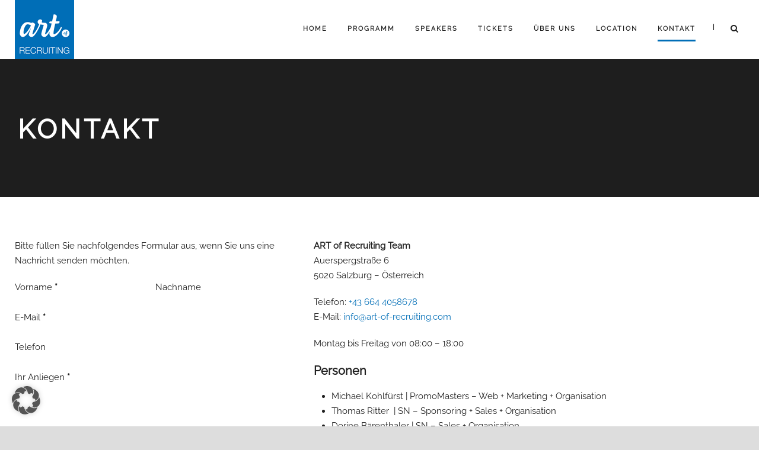

--- FILE ---
content_type: application/javascript; charset=utf-8
request_url: https://www.art-of-recruiting.com/wp-content/plugins/ws-form/public/js/ws-form-public.min.js?ver=1.10.73
body_size: 12019
content:
!function(t){"use strict";t.WS_Form.prototype.set_is_admin=function(){return!1},t.WS_Form.prototype.init=function(){this.data_cache_build(),this.set_globals()},t.WS_Form.prototype.init_after_get_submit=function(t){this.form_build()},t.WS_Form.prototype.set_globals=function(){if(this.framework_id=t.WS_Form.settings_plugin.framework,this.framework=t.WS_Form.frameworks.types[this.framework_id],t.WS_Form.debug_rendered&&this.debug_info("debug_info_framework",this.framework.name),this.framework_fields=this.framework.fields.public,void 0!==this.form_obj.attr("action")){var e=this.form_obj.attr("action"),i=ws_form_settings.url_ajax_namespace+"/submit",a="rest_route="+encodeURIComponent("/"+ws_form_settings.url_ajax_namespace+"/submit");this.form_action_custom=-1===e.indexOf(i)&&-1===e.indexOf(a)}else this.form_action_custom=!0;var r=void 0!==this.framework.fields.public.class_form_validated?this.framework.fields.public.class_form_validated:[];if(this.class_validated=r.join(" "),this.selector_validated="."+r.join(",."),ws_form_settings.wsf_hash&&"object"==typeof ws_form_settings.wsf_hash){for(var s in ws_form_settings.wsf_hash)if(ws_form_settings.wsf_hash.hasOwnProperty(s)){var o=ws_form_settings.wsf_hash[s];void 0!==o.id&&void 0!==o.hash&&void 0!==o.token&&o.id==this.form_id&&this.hash_set(o.hash,o.token,!0)}}else this.hash_set(this.cookie_get("hash",""),!1,!0);this.visual_editor=void 0!==this.form_canvas_obj.attr("data-visual-builder");var _=this;if(this.hash){var n="submit/hash/"+this.hash+"/";this.token&&(n+=this.token+"/"),t.WS_Form.this.api_call(n,"GET",!1,function(t){void 0!==t.data&&(_.submit=t.data),_.init_after_get_submit(!0),_.submit=!1},function(t){_.read_json_populate(),_.init_after_get_submit(!1)})}else this.read_json_populate(),this.init_after_get_submit(!1)},t.WS_Form.prototype.read_json_populate=function(){"undefined"!=typeof wsf_form_json_populate&&void 0!==wsf_form_json_populate[this.form_id]&&(this.submit_auto_populate=wsf_form_json_populate[this.form_id])},t.WS_Form.prototype.error=function(t,e,i){void 0===e&&(e=""),void 0===i&&(i="");var a=this.language(t,e,!1).replace(/%s/g,e);return window.console&&window.console.error&&console.error(a),a},t.WS_Form.prototype.form_render=function(){this.recaptchas=[],this.recaptchas_v2_default=[],this.recaptchas_v2_invisible=[],this.recaptchas_v3_default=[],this.recaptchas_conditions=[],this.hcaptchas=[],this.hcaptchas_default=[],this.hcaptchas_invisible=[],this.turnstiles=[],this.turnstiles_default=[],this.form.meta.style_id&&void 0===this.form_obj.attr("data-wsf-style-id")&&this.form_obj.attr("data-wsf-style-id",this.form.meta.style_id),this.form_framework(),this.form_preview(),"function"==typeof this.form_tab&&this.form_tab(),this.form_navigation(),this.form_validation(),"function"==typeof this.form_select&&this.form_select(),"function"==typeof this.form_select_min_max&&this.form_select_min_max(),"function"==typeof this.form_checkbox_min_max&&this.form_checkbox_min_max(),"function"==typeof this.form_checkbox_select_all&&this.form_checkbox_select_all(),"function"==typeof this.form_radio_validation&&this.form_radio_validation(),this.form_character_word_count(),"function"==typeof this.form_tel&&this.form_tel(),this.form_honeypot(),"function"==typeof this.form_recaptcha&&this.form_recaptcha(),"function"==typeof this.form_hcaptcha&&this.form_hcaptcha(),"function"==typeof this.form_turnstile&&this.form_turnstile(),"function"==typeof this.form_email&&this.form_email(),this.form_label(),this.form_css_var(),"function"==typeof this.form_consent&&this.form_consent(),this.form_required(),this.form_inputmask(),this.form_transform(),this.form_bypass_enabled=!0,this.form_bypass(!1),this.form_validate_real_time(),"function"==typeof this.form_tab_validation&&this.form_tab_validation(),this.form_accessibility(),this.trigger("rendered"),this.form_obj.attr("data-wsf-rendered",""),"function"==typeof this.styler&&this.styler(),"function"==typeof this.styler_scheme&&this.styler_scheme(!this.visual_editor,!0)},t.WS_Form.prototype.trigger=function(e){var i="wsf-"+e;t(document).trigger(i,[this.form,this.form_id,this.form_instance_id,this.form_obj,this.form_canvas_obj,this.group_index]);var a="wsf-"+e+"-instance-"+this.form_instance_id;t(window).trigger(a);var r="wsf-"+e+"-form-"+this.form_id;t(window).trigger(r)},t.WS_Form.prototype.form_framework=function(){if(void 0!==this.framework.form.public&&"object"==typeof this.framework.form.public.attributes)for(var e in this.framework.form.public.attributes){var i=this.framework.form.public.attributes[e];this.form_obj.attr(e,i)}if(void 0!==this.framework.init_js){var a={form_canvas_selector:"#"+this.form_obj_id},r=this.mask_parse(this.framework.init_js,a);try{t.globalEval("(function($) {\n"+r+"\n})(jQuery);")}catch(t){this.error("error_js",r)}}},t.WS_Form.prototype.form_reset=function(t){this.trigger("reset-before"),this.form_canvas_obj.removeClass(this.class_validated),this.form_obj[0].reset(),"function"==typeof this.recaptcha_reset&&this.recaptcha_reset(),"function"==typeof this.hcaptcha_reset&&this.hcaptcha_reset(),"function"==typeof this.turnstile_reset&&this.turnstile_reset(),this.trigger("reset-complete")},t.WS_Form.prototype.form_clear=function(){var e=this;for(var i in this.trigger("clear-before"),this.form_canvas_obj.removeClass(this.class_validated),this.field_data_cache)if(this.field_data_cache.hasOwnProperty(i)){var a=this.field_data_cache[i],r=a.id,s=this.field_name_prefix+r,o=t.WS_Form.field_type_cache[a.type],_=void 0!==o.trigger?o.trigger:"change",n=t('[name="'+this.esc_selector(s)+'"], [name^="'+this.esc_selector(s)+'["]',this.form_canvas_obj);switch(a.type){case"checkbox":case"price_checkbox":case"radio":case"price_radio":n.each(function(){t(this).is(":checked")&&t(this).prop("checked",!1).trigger(_)});break;case"select":case"price_select":t('[name="'+this.esc_selector(s)+'"], [name^="'+this.esc_selector(s)+'["] option',this.form_canvas_obj).each(function(){t(this).is(":selected")&&(t(this).prop("selected",!1),t(this).closest("select").trigger(_))});break;case"textarea":n.each(function(){""!=t(this).val()&&(t(this).val("").trigger(_),"function"==typeof e.textarea_set_value&&e.textarea_set_value(t(this),""))});break;case"color":n.each(function(){""!=t(this).val()&&(t(this).val("").trigger(_),"undefined"!=typeof Coloris&&t(this)[0].dispatchEvent(new Event("input",{bubbles:!0})))});break;case"file":n.each(function(){""!=t(this).val()&&t(this).val("").trigger(_)}),"function"==typeof e.form_file_dropzonejs_populate&&"undefined"!=typeof Dropzone&&t('[name="'+this.esc_selector(s)+'"][data-file-type="dropzonejs"], [name^="'+this.esc_selector(s)+'["][data-file-type="dropzonejs"]',this.form_canvas_obj).each(function(){e.form_file_dropzonejs_populate(t(this),!0)});break;default:n.each(function(){""!=t(this).val()&&t(this).val("").trigger(_)})}}"function"==typeof this.recaptcha_reset&&this.recaptcha_reset(),"function"==typeof this.hcaptcha_reset&&this.hcaptcha_reset(),"function"==typeof this.turnstile_reset&&this.turnstile_reset(),this.trigger("clear-complete")},t.WS_Form.prototype.form_reload=function(){for(var e in this.form_events_reset)if(this.form_events_reset.hasOwnProperty(e)){var i=this.form_events_reset[e];i.obj.off(i.event)}this.form_obj.off(),this.form_canvas_obj.off(),this.form_events_reset=[],this.calc=[];var a=this;""!=this.hash?t.WS_Form.this.api_call("submit/hash/"+this.hash,"GET",!1,function(t){a.submit=t.data,a.form_reload_after_get_submit(!0),a.submit=!1},function(t){a.form_reload_after_get_submit(!1)}):(this.submit=!1,this.form_reload_after_get_submit(!1))},t.WS_Form.prototype.form_reload_after_get_submit=function(e){t('[data-wsf-message][data-wsf-instance-id="'+this.form_instance_id+'"]').remove(),this.form_canvas_obj.show(),this.form_canvas_obj.removeClass(this.class_validated),this.form_validation_real_time_hooks=[],this.form_canvas_obj.empty(),this.form_build()},t.WS_Form.prototype.form_hash_clear=function(){this.hash="",this.cookie_clear("hash")},t.WS_Form.prototype.form_transform=function(){var e=this;t("[data-wsf-transform]:not([data-wsf-transform-init])",this.form_canvas_obj).each(function(){t(this).attr("data-wsf-transform-init","");var i=t(this).attr("data-wsf-transform");t(this).on("change input",function(){e.form_transform_process(t(this),i)}),e.form_transform_process(t(this),i)})},t.WS_Form.prototype.form_transform_process=function(t,e){var i=t.val();switch(t.attr("type")){case"email":var a=!1;break;default:a=!0}if(i&&"string"==typeof i){if(a)var r=t[0].selectionStart,s=t[0].selectionEnd;switch(e){case"uc":t.val(i.toUpperCase());break;case"lc":t.val(i.toLowerCase());break;case"capitalize":t.val(this.ucwords(i.toLowerCase()));break;case"sentence":t.val(this.ucfirst(i.toLowerCase()))}a&&t[0].setSelectionRange(r,s)}},t.WS_Form.prototype.form_email=function(){var e=this;t('input[type="email"]:not([data-init-email])',this.form_canvas_obj).each(function(){var i=e.get_field(t(this)),a=e.get_object_meta_value(i,"allow_deny",""),r=e.get_object_meta_value(i,"allow_deny_values",[]);""!==a&&-1!==["allow","deny"].indexOf(a)&&"object"==typeof r&&(e.form_email_allow_deny(t(this)),t(this).on("change",function(){e.form_email_allow_deny(t(this))})),t(this).attr("data-init-email","")})},t.WS_Form.prototype.form_email_allow_deny=function(t){var e=t.val();if(""!=e){var i=this.get_field(t),a=this.get_object_meta_value(i,"allow_deny",""),r=this.get_object_meta_value(i,"allow_deny_values",[]),s="deny"===a;for(var o in r)if(r.hasOwnProperty(o)){var _=r[o].allow_deny_value;new RegExp(_.replace("*",".*")+"$").test(e)&&(s="allow"===a)}if(s)this.set_invalid_feedback(t,"");else{var n=this.get_object_meta_value(i,"allow_deny_message","");n||(n=this.language("error_email_allow_deny_message")),this.set_invalid_feedback(t,n)}}},t.WS_Form.prototype.form_navigation=function(){var e=this,i=this.get_group_count();t('[data-action="wsf-tab_next"]',this.form_canvas_obj).each(function(){t(this).off("click");var a=t(this).closest("[data-group-index]").nextAll(":not([data-wsf-group-hidden])").first();i<=1||!a.length?t(this).prop("disabled",!0).attr("data-wsf-disabled",""):void 0!==t(this).attr("data-wsf-disabled")&&t(this).prop("disabled",!1).removeAttr("data-wsf-disabled"),void 0===t(this).attr("disabled")&&t(this).on("click",function(){var i=e.get_object_meta_value(e.form,"tab_validation"),r=e.get_object_meta_value(e.form,"tab_validation_show");if(i&&r){var s=e.get_group(t(this));s&&void 0===s.attr("data-wsf-validated")?(s.addClass(e.class_validated),e.form_accessibility(),e.get_object_meta_value(e.form,"invalid_field_focus",!0)&&e.get_field_elements(s).each(function(){if(e.is_invalid(t(this)))return t(this).focus().trigger("focus"),!1})):(s.removeClass(this.class_validated),"function"==typeof e.form_tab_group_index_new&&e.form_tab_group_index_new(t(this),a.attr("data-group-index")))}else"function"==typeof e.form_tab_group_index_new&&e.form_tab_group_index_new(t(this),a.attr("data-group-index"))})}),t('[data-action="wsf-tab_previous"]',this.form_canvas_obj).each(function(){t(this).off("click");var a=t(this).closest("[data-group-index]").prevAll(":not([data-wsf-group-hidden])").first();i<=1||!a.length?t(this).prop("disabled",!0).attr("data-wsf-disabled",""):void 0!==t(this).attr("data-wsf-disabled")&&t(this).prop("disabled",!1).removeAttr("data-wsf-disabled"),void 0===t(this).attr("disabled")&&"function"==typeof e.form_tab_group_index_new&&t(this).on("click",function(){e.form_tab_group_index_new(t(this),a.attr("data-group-index"))})}),this.form_canvas_obj.off("click",'[data-action="wsf-save"]').on("click",'[data-action="wsf-save"]',function(){var i=e.get_field(t(this));void 0!==i&&(e.get_object_meta_value(i,"validate_form","")?e.form_post_if_validated("save"):e.form_post("save"))}),this.form_canvas_obj.off("click",'[data-action="wsf-reset"]').on("click",'[data-action="wsf-reset"]',function(t){t.preventDefault(),e.form_reset()}),this.form_canvas_obj.off("click",'[data-action="wsf-clear"]').on("click",'[data-action="wsf-clear"]',function(){e.form_clear()})},t.WS_Form.prototype.get_group_index=function(t){var e=this.get_group(t);if(!1===e)return!1;var i=e.first().attr("data-group-index");return null!=i&&parseInt(i,10)},t.WS_Form.prototype.get_group_count=function(){t(".wsf-group-tabs",this.form_canvas_obj).children(":not([data-wsf-group-hidden])").length},t.WS_Form.prototype.get_group=function(t){if(this.get_group_count()<=1)return!1;var e=t.closest("[data-group-index]");return 0!=e.length&&e},t.WS_Form.prototype.get_group_id=function(t){var e=t.closest("[data-id]").attr("data-id");return void 0!==e&&parseInt(e,10)},t.WS_Form.prototype.get_section=function(t){var e=t.closest("fieldset");return 0!=e.length&&e},t.WS_Form.prototype.get_section_id=function(t){var e=t.closest('[id^="'+this.form_id_prefix+'section-"]').attr("data-id");return void 0!==e&&parseInt(e,10)},t.WS_Form.prototype.get_section_repeatable_index=function(t){var e=t.closest('[id^="'+this.form_id_prefix+'section-"]').attr("data-repeatable-index");return e>0?parseInt(e,10):0},t.WS_Form.prototype.get_section_repeatable_suffix=function(t){var e=this.get_section_repeatable_index(t);return e?"-repeat-"+e:""},t.WS_Form.prototype.get_field_elements=function(e){return t("input,select,textarea",e).filter(':not([data-hidden],[data-hidden-section],[data-hidden-group],[disabled],[type="hidden"])')},t.WS_Form.prototype.get_field=function(t){var e=this.get_field_id(t);return!!e&&this.field_data_cache[e]},t.WS_Form.prototype.get_field_wrapper=function(t){return t.closest("[data-id]")},t.WS_Form.prototype.get_field_id=function(t){var e;return(e=t.closest("[data-type][data-id]").attr("data-id"))?parseInt(e,10):!!(e=t.attr("data-id-hidden"))&&parseInt(e,10)},t.WS_Form.prototype.get_field_type=function(t){var e=t.closest("[data-type]").attr("data-type");return void 0!==e&&e},t.WS_Form.prototype.get_field_object_row_id=function(t){var e=t.closest("[data-row-radio][data-row-id],[data-row-checkbox][data-row-id]");if(0==e.length)return!1;var i=e.attr("data-row-id");return void 0!==i&&parseInt(i,10)},t.WS_Form.prototype.get_label_obj=function(e){var i=this.get_field_id(e),a=this.get_section_repeatable_suffix(e);return t("#"+this.form_id_prefix+"label-"+i+a,this.form_canvas_obj)},t.WS_Form.prototype.get_checkbox_min_max_obj=function(e){var i=this.get_field_id(e),a=this.get_section_repeatable_suffix(e);return t("#"+this.form_id_prefix+"checkbox-min-max-"+i+a,this.form_canvas_obj)},t.WS_Form.prototype.get_checkbox_row_count=function(e){var i=this.get_field_wrapper(e),a=t('[data-row-checkbox]:not([style*="display: none"]) input:not([data-hidden],[data-hidden-section],[data-hidden-group])',i);return a?a.length:0},t.WS_Form.prototype.get_radio_row_count=function(e){var i=this.get_field_wrapper(e),a=t('[data-row-radio]:not([style*="display: none"]) input:not([data-hidden],[data-hidden-section],[data-hidden-group])',i);return a?a.length:0},t.WS_Form.prototype.get_help_obj=function(e){var i=this.get_field_id(e),a=this.get_section_repeatable_suffix(e);return t("#"+this.form_id_prefix+"help-"+i+a,this.form_canvas_obj)},t.WS_Form.prototype.get_invalid_feedback_obj=function(e,i){return t("#"+this.get_invalid_feedback_id(e,i))},t.WS_Form.prototype.get_invalid_feedback_id=function(t,e){var i=this.get_field_id(t),a=this.get_section_repeatable_suffix(t),r=e?"-row-"+e:"";return this.form_id_prefix+"invalid-feedback-"+i+r+a},t.WS_Form.prototype.get_invalid_feedback=function(t){return!(!t.length||void 0===t[0].validationMessage)&&t[0].validationMessage},t.WS_Form.prototype.set_invalid_feedback=function(t,e,i){this.is_not_number(i)&&(i=0),"object"==typeof i&&void 0!==i[0]&&(i=i[0]);var a=this.get_invalid_feedback_obj(t,i),r=this.get_section_id(t),s=this.get_section_repeatable_index(t),o=this.get_field_id(t);!1===e&&(e=a.html()),t.length&&t[0].willValidate&&(""!==e?(void 0===this.validation_message_cache[r]&&(this.validation_message_cache[r]=[]),void 0===this.validation_message_cache[r][s]&&(this.validation_message_cache[r][s]=[]),void 0===this.validation_message_cache[r][s][o]&&(this.validation_message_cache[r][s][o]=[]),this.validation_message_cache[r][s][o][i]=e):void 0!==this.validation_message_cache[r]&&void 0!==this.validation_message_cache[r][s]&&void 0!==this.validation_message_cache[r][s][o]&&void 0!==this.validation_message_cache[r][s][o][i]&&delete this.validation_message_cache[r][s][o][i],t[0].setCustomValidity(e),this.form_validate_real_time_process(!1,!1)),a.length&&(""!==e?(void 0===this.invalid_feedback_cache[r]&&(this.invalid_feedback_cache[r]=[]),void 0===this.invalid_feedback_cache[r][s]&&(this.invalid_feedback_cache[r][s]=[]),void 0===this.invalid_feedback_cache[r][s][o]&&(this.invalid_feedback_cache[r][s][o]=[]),void 0===this.invalid_feedback_cache[r][s][o][i]&&(this.invalid_feedback_cache[r][s][o][i]=a.html()),a.html(e)):void 0!==this.invalid_feedback_cache[r]&&void 0!==this.invalid_feedback_cache[r][s]&&void 0!==this.invalid_feedback_cache[r][s][o]&&void 0!==this.invalid_feedback_cache[r][s][o][i]&&(a.html(this.invalid_feedback_cache[r][s][o][i]),delete this.invalid_feedback_cache[r][s][o][i]))},t.WS_Form.prototype.form_preview=function(){this.form_canvas_obj[0].hasAttribute("data-preview")&&this.form_add_hidden_input("wsf_preview","true")},t.WS_Form.prototype.form_honeypot=function(){if(this.get_object_meta_value(this.form,"honeypot",!1)){var e=""!=this.form.published_checksum?this.form.published_checksum:"honeypot_unpublished_"+this.form_id,i=t.WS_Form.settings_plugin.framework,a=(t.WS_Form.frameworks.types[i],this.framework.fields.public),r=void 0!==a.honeypot_attributes?" "+a.honeypot_attributes.join(" "):"",s='<label for="field_'+e+'" aria-hidden="true" style="position: absolute !important; '+(ws_form_settings.rtl?"right":"left")+': -9999em !important; height: 0 !important; margin: 0 !important; padding: 0 !important;">'+this.esc_html(e)+'<input type="text" id="field_'+this.esc_attr(e)+'" name="field_'+this.esc_attr(e)+'" value="" autocomplete="off" tab-index="-1" style="display: none !important;"'+r+"></label>";this.form_canvas_obj.append(s)}},t.WS_Form.prototype.get_css_var=function(t,e){void 0===e&&(e="");var i=getComputedStyle(this.form_obj[0]);if(!i)return e;var a=i.getPropertyValue(t);return void 0===a?e:a.trim()},t.WS_Form.prototype.form_css_var=function(){switch(this.get_css_var("--wsf-field-label-inside-mode","move")){case"hide":this.form_obj.addClass("wsf-label-position-inside-hide")}switch(this.get_css_var("--wsf-field-border-placement","all")){case"bottom":this.form_obj.addClass("wsf-field-border-placement-bottom")}},t.WS_Form.prototype.form_label=function(e){void 0===e&&(e=this.form_canvas_obj);var i=this;t(".wsf-label-position-inside:not([wsf-label-position-inside-init]):visible",e).each(function(){var e=t(".wsf-input-group-prepend",t(this)),a=t(".iti",t(this));if(e.length&&!a.length){var r=t("label",t(this)),s=parseFloat(r.css("left").replace("px",""))+e.outerWidth();r.css("left",s+"px")}var o=i.get_help_obj(t(this));if(o.length){var _=i.get_field_id(t(this)),n=i.field_data_cache[_];if("top"==i.get_help_position(n)){var d=parseFloat(o.outerHeight()),c=parseFloat(o.css("margin-bottom")),h=(r=i.get_label_obj(t(this)),parseFloat(r.css("top")));h+=d+c,r.css("top",h+"px")}}t(this).attr("wsf-label-position-inside-init","")})},t.WS_Form.prototype.form_required=function(){var e=this;if(!this.get_object_meta_value(this.form,"label_required",!1))return!1;if(""==(i=this.get_object_meta_value(this.form,"label_mask_required","",!0,!0))){var i,a=t.WS_Form.settings_plugin.framework,r=(t.WS_Form.frameworks.types[a],this.framework.fields.public);if(void 0===r.mask_required_label)return!1;if(""==(i=r.mask_required_label))return!1}t("label",this.form_canvas_obj).each(function(){var a=t(this).attr("for");if(void 0!==a){if(!(s=t('[id="'+e.esc_selector(a)+'"]',e.form_canvas_obj)).length)return;if(void 0!==s.attr("data-init-required"))return;var r=void 0!==s.attr("data-required")}else{var s;if(!(s=e.get_checkbox_min_max_obj(t(this))).length)return;r=void 0!==s.attr("min")&&parseInt(s.attr("min"),10)>0}var o=t(this).attr("data-label-required-id");if(void 0!==o&&!1!==o)var _=t("#"+o,e.form_canvas_obj);else _=t(this);var n=t(".wsf-required-wrapper",_);if(!n.length&&r){var d=_.children("div,[name]").first();d.length?d.before('<span class="wsf-required-wrapper"></span>'):_.append('<span class="wsf-required-wrapper"></span>'),n=t(".wsf-required-wrapper",_)}r?(n.html(i),s.attr("data-init-required","")):(n.html(""),s.removeAttr("data-init-required"))})},t.WS_Form.prototype.form_bypass=function(e){if(!this.form_bypass_enabled)return!1;var i=this;t('input[type="number"]:not([step]):not([data-step-bypass])',this.form_canvas_obj).attr("step",1);var a=this.form_bypass_attributes();for(var r in a)if(a.hasOwnProperty(r)){var s=a[r],o=s.bypass,_=s.not,n=void 0!==s.replace&&s.replace;t("["+o+"-group]",this.form_canvas_obj).length&&t('[id^="'+this.form_id_prefix+'group-"]:not([data-wsf-group-hidden]) ['+o+"-group]:not("+_+")",this.form_canvas_obj).attr(r,function(){return t(this).attr(o+"-group")}).removeAttr(o+"-group"),t("["+r+"]",this.form_canvas_obj).length&&t('[id^="'+this.form_id_prefix+'group-"][data-wsf-group-hidden] ['+r+"]:not("+_+",["+o+'-group]), [id^="'+this.form_id_prefix+'group-"][data-wsf-group-hidden] ['+r+"]:not("+_+",["+o+"-group])").attr(o+"-group",function(){return i.form_bypass_hidden(t(this),r,n)}),t("["+o+"]",this.form_canvas_obj).length&&t('[id^="'+this.form_id_prefix+'group-"][data-wsf-group-hidden] ['+o+"]:not("+_+'), [id^="'+this.form_id_prefix+'group-"][data-wsf-group-hidden] ['+o+"]:not("+_+")").attr(o+"-group",function(){return i.form_bypass_visible(t(this),o)}).removeAttr(o),t("["+o+"-section]",this.form_canvas_obj).length&&t('[id^="'+this.form_id_prefix+'section-"]:not([style*="display:none"],[style*="display: none"]) ['+o+"-section]:not("+_+")",this.form_canvas_obj).attr(r,function(){return t(this).attr(o+"-section")}).removeAttr(o+"-section"),t("["+r+"]",this.form_canvas_obj).length&&t('[id^="'+this.form_id_prefix+'section-"][style*="display:none"] ['+r+"]:not("+_+",["+o+'-section]), [id^="'+this.form_id_prefix+'section-"][style*="display: none"] ['+r+"]:not("+_+",["+o+"-section])").attr(o+"-section",function(){return i.form_bypass_hidden(t(this),r,n)}),t("["+o+"]",this.form_canvas_obj).length&&t('[id^="'+this.form_id_prefix+'section-"][style*="display:none"] ['+o+"]:not("+_+'), [id^="'+this.form_id_prefix+'section-"][style*="display: none"] ['+o+"]:not("+_+")").attr(o+"-section",function(){return i.form_bypass_visible(t(this),o)}).removeAttr(o),t("["+o+"]",this.form_canvas_obj).length&&t('[id^="'+this.form_id_prefix+'field-wrapper-"]:not([style*="display:none"],[style*="display: none"]) ['+o+"]:not("+_+")",this.form_canvas_obj).attr(r,function(){return i.form_bypass_visible(t(this),o)}).removeAttr(o),t("["+r+"]",this.form_canvas_obj).length&&t('[id^="'+this.form_id_prefix+'field-wrapper-"][style*="display:none"] ['+r+"]:not("+_+",["+o+']), [id^="'+this.form_id_prefix+'field-wrapper-"][style*="display: none"] ['+r+"]:not("+_+",["+o+"])",this.form_canvas_obj).attr(o,function(){return i.form_bypass_hidden(t(this),r,n)}),t("["+o+"]",this.form_canvas_obj).length&&t('[id^="'+this.form_id_prefix+'field-wrapper-"]:not([style*="display:none"],[style*="display: none"]) [data-row-checkbox]:not([style*="display:none"],[style*="display: none"]) > input[type="checkbox"] ['+o+"]:not("+_+")",this.form_canvas_obj).attr(r,function(){return i.form_bypass_visible(t(this),o)}).removeAttr(o),t("["+r+"]",this.form_canvas_obj).length&&t('[id^="'+this.form_id_prefix+'field-wrapper-"] [data-row-checkbox][style*="display:none"] > input[type="checkbox"]['+r+"]:not("+_+",["+o+']), [id^="'+this.form_id_prefix+'field-wrapper-"] [data-row-checkbox][style*="display: none"] > input[type="checkbox"]['+r+"]:not("+_+",["+o+"])",this.form_canvas_obj).attr(o,function(){return i.form_bypass_hidden(t(this),r,n)}),t("["+o+"]",this.form_canvas_obj).length&&t('[id^="'+this.form_id_prefix+'field-wrapper-"]:not([style*="display:none"],[style*="display: none"]) [data-row-radio]:not([style*="display:none"],[style*="display: none"]) > input[type="radio"] ['+o+"]:not("+_+")",this.form_canvas_obj).attr(r,function(){return i.form_bypass_visible(t(this),o)}).removeAttr(o),t("["+r+"]",this.form_canvas_obj).length&&t('[id^="'+this.form_id_prefix+'field-wrapper-"] [data-row-radio][style*="display:none"] > input[type="radio"]['+r+"]:not("+_+",["+o+']), [id^="'+this.form_id_prefix+'field-wrapper-"] [data-row-radio][style*="display: none"] > input[type="radio"]['+r+"]:not("+_+",["+o+"])",this.form_canvas_obj).attr(o,function(){return i.form_bypass_hidden(t(this),r,n)})}return t('[id^="'+this.form_id_prefix+'group-"]:not([data-wsf-group-hidden])',this.form_canvas_obj).find('[name]:not([type="hidden"]),[data-static],[data-recaptcha],[data-hcaptcha],[data-turnstile]').each(function(){i.form_bypass_process(t(this),"-group",!1)}),t('[id^="'+this.form_id_prefix+'group-"][data-wsf-group-hidden]',this.form_canvas_obj).find('[name]:not([type="hidden"]),[data-static],[data-recaptcha],[data-hcaptcha],[data-turnstile]').each(function(){i.form_bypass_process(t(this),"-group",!0)}),t('[id^="'+this.form_id_prefix+'section-"]:not([style*="display:none"],[style*="display: none"])',this.form_canvas_obj).find('[name]:not([type="hidden"],[data-hidden-group]),[data-static],[data-recaptcha],[data-hcaptcha],[data-turnstile]').each(function(){i.form_bypass_process(t(this),"-section",!1)}),t('[id^="'+this.form_id_prefix+'section-"][style*="display:none"], [id^="'+this.form_id_prefix+'section-"][style*="display: none"]').find('[name]:not([type="hidden"]),[data-static],[data-recaptcha],[data-hcaptcha],[data-turnstile]').each(function(){i.form_bypass_process(t(this),"-section",!0)}),t('[id^="'+this.form_id_prefix+'field-wrapper-"]:not([style*="display:none"],[style*="display: none"])',this.form_canvas_obj).find('[name]:not([type="hidden"],[data-hidden-section],[data-hidden-group]),[data-static],[data-recaptcha],[data-hcaptcha],[data-turnstile]').each(function(){i.form_bypass_process(t(this),"",!1)}),t('[id^="'+this.form_id_prefix+'field-wrapper-"][style*="display:none"], [id^="'+this.form_id_prefix+'field-wrapper-"][style*="display: none"]',this.form_canvas_obj).find('[name]:not([type="hidden"]),[data-static],[data-recaptcha],[data-hcaptcha],[data-turnstile]').each(function(){i.form_bypass_process(t(this),"",!0)}),t('[id^="'+this.form_id_prefix+'field-wrapper-"]:not([style*="display:none"],[style*="display: none"]) [data-row-checkbox]:not([style*="display:none"],[style*="display: none"]) input[type="checkbox"]',this.form_canvas_obj).each(function(){i.form_bypass_process(t(this),"",!1)}),t('[id^="'+this.form_id_prefix+'field-wrapper-"] [data-row-checkbox][style*="display:none"] input[type="checkbox"], [id^="'+this.form_id_prefix+'field-wrapper-"] [data-row-checkbox][style*="display: none"] input[type="checkbox"]',this.form_canvas_obj).each(function(){i.form_bypass_process(t(this),"",!0)}),t('[id^="'+this.form_id_prefix+'field-wrapper-"]:not([style*="display:none"],[style*="display: none"]) [data-row-radio]:not([style*="display:none"],[style*="display: none"]) input[type="radio"]',this.form_canvas_obj).each(function(){i.form_bypass_process(t(this),"",!1)}),t('[id^="'+this.form_id_prefix+'field-wrapper-"] [data-row-radio][style*="display:none"] input[type="radio"], [id^="'+this.form_id_prefix+'field-wrapper-"] [data-row-radio][style*="display: none"] input[type="radio"]',this.form_canvas_obj).each(function(){i.form_bypass_process(t(this),"",!0)}),!0},t.WS_Form.prototype.form_bypass_attributes=function(){return{required:{bypass:"data-required-bypass",not:'[type="hidden"]'},"aria-required":{bypass:"data-aria-required-bypass",not:'[type="hidden"]'},min:{bypass:"data-min-bypass",not:'[type="hidden"],[type="range"]'},max:{bypass:"data-max-bypass",not:'[type="hidden"],[type="range"]'},minlength:{bypass:"data-minlength-bypass",not:'[type="hidden"]'},maxlength:{bypass:"data-maxlength-bypass",not:'[type="hidden"]'},pattern:{bypass:"data-pattern-bypass",not:'[type="hidden"]'},step:{bypass:"data-step-bypass",not:'[type="hidden"],[type="range"]',replace:"any"}}},t.WS_Form.prototype.form_bypass_obj_reset=function(t){var e=this.form_bypass_attributes();for(var i in e)if(e.hasOwnProperty(i)){var a=e[i].bypass;t.attr(a+"-group")&&t.attr(i,t.attr(a+"-group")).removeAttr(a+"-group"),t.attr(a+"-section")&&t.attr(i,t.attr(a+"-section")).removeAttr(a+"-section"),t.attr(a)&&t.attr(i,t.attr(a)).removeAttr(a)}},t.WS_Form.prototype.form_bypass_hidden=function(t,e,i){var a=t.attr(e);return i?t.attr(e,i):t.removeAttr(e),a},t.WS_Form.prototype.form_bypass_visible=function(t,e){return t.attr(e)},t.WS_Form.prototype.form_bypass_process=function(t,e,i){var a=this.get_section_id(t),r=this.get_section_repeatable_index(t),s=this.get_field_id(t),o=this.get_field_object_row_id(t);o||(o=0);var _=t[0];i?(_.willValidate&&_.validity&&_.validity.customError&&""!==_.validationMessage&&(void 0===this.validation_message_cache[a]&&(this.validation_message_cache[a]=[]),void 0===this.validation_message_cache[a][r]&&(this.validation_message_cache[a][r]=[]),void 0===this.validation_message_cache[a][r][s]&&(this.validation_message_cache[a][r][s]=[]),this.validation_message_cache[a][r][s][o]=_.validationMessage,_.setCustomValidity("")),t.attr("data-hidden"+e,"")):(_.willValidate&&void 0!==this.validation_message_cache[a]&&void 0!==this.validation_message_cache[a][r]&&void 0!==this.validation_message_cache[a][r][s]&&void 0!==this.validation_message_cache[a][r][s][o]&&(_.setCustomValidity(this.validation_message_cache[a][r][s][o]),delete this.validation_message_cache[a][r][s][o]),t.removeAttr("data-hidden"+e))},t.WS_Form.prototype.form_inputmask=function(){var e=this;t("[data-inputmask]",this.form_canvas_obj).each(function(){void 0!==t(this).inputmask&&(t(this).inputmask().off("invalid"),void 0!==t(this).attr("data-inputmask-validate")&&(t(this).on("change input",function(){e.form_inputmask_validate(t(this))}),e.form_inputmask_validate(t(this))))})},t.WS_Form.prototype.form_inputmask_validate=function(t){t.inputmask("isComplete")?this.set_invalid_feedback(t,""):this.set_invalid_feedback(t)},t.WS_Form.prototype.form_validation=function(){var t=this;this.get_object_meta_value(this.form,"submit_on_enter",!1)||(this.form_obj.on("keydown",":input:not(textarea)",function(t){if(13==t.keyCode)return t.preventDefault(),!1}),this.form_events_reset.push({obj:this.form_obj,event:"keydown"})),this.form_obj.on("submit",function(e){e.preventDefault(),e.stopPropagation(),t.form_post_if_validated("submit")}),this.form_events_reset.push({obj:this.form_obj,event:"submit"})},t.WS_Form.prototype.form_post_if_validated=function(t){this.trigger(t+"-before"),this.form_post_locked||(this.has_ecommerce&&"function"==typeof this.form_ecommerce_calculate&&this.form_ecommerce_calculate(),this.form_canvas_obj.addClass(this.class_validated),this.form_validate(this.form_obj)?(this.trigger(t+"-validate-success"),this.recaptchas_v2_invisible.length>0?this.recaptcha_v2_invisible_execute():this.recaptchas_v3_default.length>0?this.recaptcha_v3_default_execute():this.hcaptchas_invisible.length>0?this.hcaptcha_invisible_execute():this.form_post(t)):this.trigger(t+"-validate-fail"))},t.WS_Form.prototype.form_validate=function(e){void 0===e&&(e=this.form_obj),this.trigger("validate-before");var i,a=!1,r=!1,s=e[0].checkValidity();if(!s){var o=this;this.get_field_elements(e).each(function(){if(o.is_invalid(t(this)))return r=t(this),!1}),!1!==r&&(a=this.get_group_index(r))}"function"==typeof this.form_validate_captcha&&("object"==typeof(i=this.form_validate_captcha(this.recaptchas_v2_default,"recaptcha",e))&&(s=!1,!1===r&&(r=i.object_focus),!1===a&&(a=i.group_index_focus)),"object"==typeof(i=this.form_validate_captcha(this.hcaptchas_default,"hcaptcha",e))&&(s=!1,!1===r&&(r=i.object_focus),!1===a&&(a=i.group_index_focus)),"object"==typeof(i=this.form_validate_captcha(this.turnstiles_default,"turnstile",e))&&(s=!1,!1===r&&(r=i.object_focus),!1===a&&(a=i.group_index_focus)));return this.form_accessibility(),s||(!1!==r&&this.get_object_meta_value(this.form,"invalid_field_focus",!0)&&(!1!==a?this.object_focus=r:r.trigger("focus")),"function"==typeof this.form_tab_group_index_set&&!1!==a&&this.form_tab_group_index_set(a)),this.trigger("validate-after"),s},t.WS_Form.prototype.form_validate_real_time=function(){var e=this;for(var i in this.field_data_cache)if(this.field_data_cache.hasOwnProperty(i)){var a=this.field_data_cache[i].type,r=t.WS_Form.field_type_cache[a];if(void 0!==r.events){var s=r.events.event,o=this.field_data_cache[i].id,_=void 0!==r.submit_array&&r.submit_array;t('div[data-type][data-id="'+this.esc_selector(o)+'"],input[type="hidden"][data-id-hidden="'+this.esc_selector(o)+'"]',this.form_canvas_obj).each(function(){var i=t(this).attr("data-repeatable-index"),n=i>0?"["+i+"]":"",d=("hidden"==a?'input[type="hidden"]':"")+'[name="'+e.esc_selector(ws_form_settings.field_prefix+o+n)+(_?"[]":"")+'"]:not([data-init-validate-real-time])',c=t(d,"hidden"==a?e.form_canvas_obj:t(this));if(c.length){c.attr("data-init-validate-real-time","");var h=void 0!==r.event_validate_bypass&&r.event_validate_bypass;c.on(s+" blur",function(t){h||e.form_validate_real_time_process(!1,!1)})}})}}t("[data-wsf-section-validated-class]:not([data-wsf-section-validated-class-init])",this.form_canvas_obj).each(function(){t(this).attr("data-wsf-section-validated-class-init",""),t('input:not([type="hidden"]),textarea,select',t(this)).on("change blur",function(i){var a=t(this).closest("[data-wsf-section-validated-class]"),r=e.get_field_wrapper(t(this));if(r.length){var s=a.attr("data-wsf-section-validated-class");r.addClass(s).off(i)}})}),t("[data-wsf-field-validated-class]:not([data-wsf-field-validated-class-init])",this.form_canvas_obj).each(function(){t(this).attr("data-wsf-field-validated-class-init",""),t('input:not([type="hidden"]),textarea,select',t(this)).on("change blur",function(i){var a=e.get_field_wrapper(t(this));if(a.length){var r=a.attr("data-wsf-field-validated-class");a.addClass(r).removeAttr("data-wsf-field-validated-class data-wsf-field-validated-class-init").off(i)}})}),this.form_validate_real_time_process(!1,!0)},t.WS_Form.prototype.form_validate_real_time_process=function(t,e){for(var i in this.form_valid=this.form_validate_silent(this.form_obj),!e&&(null!==this.form_valid_old&&this.form_valid_old==this.form_valid||t)||this.form_canvas_obj.trigger("wsf-validate"),t||this.form_canvas_obj.trigger("wsf-validate-silent"),this.form_valid_old=this.form_valid,this.form_validation_real_time_hooks)if(this.form_validation_real_time_hooks.hasOwnProperty(i)){var a=this.form_validation_real_time_hooks[i];void 0===a?delete this.form_validation_real_time_hooks[i]:a(this.form_valid,this.form,this.form_id,this.form_instance_id,this.form_obj,this.form_canvas_obj)}return this.form_valid},t.WS_Form.prototype.form_validate_real_time_register_hook=function(t){this.form_validation_real_time_hooks.push(t)},t.WS_Form.prototype.form_validate_silent=function(t){var e=t[0];return this.form_accessibility(t),!!e.checkValidity()},t.WS_Form.prototype.form_accessibility=function(e){var i=this;void 0===e&&(e=this.form_canvas_obj);var a=e.is(this.selector_validated)?"":this.selector_validated+" ",r=t(a+"input,"+a+"select,"+a+"textarea",e).filter(':not([data-hidden],[data-hidden-section],[data-hidden-group],[disabled],[type="hidden"])');r.filter('[aria-invalid="true"]').each(function(){i.is_valid(t(this))&&(t(this).removeAttr("aria-invalid"),i.attribute_remove_item(t(this),"aria-describedby",i.get_invalid_feedback_id(t(this))),i.get_invalid_feedback_obj(t(this)).attr("aria-hidden","true"))}),r.filter(':not([aria-invalid="true"])').each(function(){i.is_invalid(t(this))&&(t(this).attr("aria-invalid","true"),i.attribute_add_item(t(this),"aria-describedby",i.get_invalid_feedback_id(t(this))),i.get_invalid_feedback_obj(t(this)).removeAttr("aria-hidden"))})},t.WS_Form.prototype.object_validate=function(e){var i=[];if(void 0===e)return!1;var a=this,r=!0;return this.get_field_elements(e).each(function(){var e=a.get_field(t(this)).type,s=a.get_section_repeatable_index(t(this)),o=s>0?"["+s+"]":"",_=ws_form_settings.field_prefix+a.get_field_id(t(this))+o,n=!1;switch(e){case"radio":case"price_radio":if(void 0!==i[_])return;n=t(this)[0].checkValidity();break;default:n=t(this)[0].checkValidity()}if(i[_]=!0,!n)return r=!1,!1}),r},t.WS_Form.prototype.hex_to_hsl=function(t){var e=this.hex_to_rgb(t);return!1!==e&&this.rgb_to_hsl(e)},t.WS_Form.prototype.hex_to_rgb=function(t){if(""==t)return!1;var e="#"==t[0];if(e&&7!=t.length)return!1;if(!e&&6!=t.length)return!1;t=e?t.substr(1):t;return{r:parseInt(t.substr(0,2),16),g:parseInt(t.substr(2,2),16),b:parseInt(t.substr(4,2),16)}},t.WS_Form.prototype.rgb_to_hsl=function(t){if(void 0===t.r)return!1;if(void 0===t.g)return!1;if(void 0===t.b)return!1;var e=t.r,i=t.g,a=t.b;e/=255,i/=255,a/=255;var r,s,o=Math.max(e,i,a),_=Math.min(e,i,a),n=(o+_)/2;if(o==_)r=s=0;else{var d=o-_;switch(s=n>.5?d/(2-o-_):d/(o+_),o){case e:r=(i-a)/d+(i<a?6:0);break;case i:r=(a-e)/d+2;break;case a:r=(e-i)/d+4}r/=6}return{h:r,s:s,l:n}},t.WS_Form.prototype.group_fields_reset=function(t,e){if(void 0===this.group_data_cache[t])return!1;var i=this.group_data_cache[t];if(void 0===i.sections)return!1;var a=i.sections;for(var r in a)if(a.hasOwnProperty(r)){var s=a[r];this.section_fields_reset(s.id,e,!1)}},t.WS_Form.prototype.section_fields_reset=function(e,i,a){if(void 0===this.section_data_cache[e])return!1;var r=this.section_data_cache[e];if(void 0===r.fields)return!1;var s=r.fields;for(var o in s)if(s.hasOwnProperty(o)){var _=s[o],n=_.id;if(!1===a)var d='[id^="'+this.esc_selector(this.form_id_prefix+"field-wrapper-"+n)+'"][data-id="'+this.esc_selector(_.id)+'"]';else d="#"+this.form_id_prefix+"field-wrapper-"+n+"-repeat-"+a;var c=t(d,this.form_canvas_obj);this.field_reset(n,i,c)}},t.WS_Form.prototype.field_reset=function(e,i,a){var r=this;if(void 0===a&&(a=!1),void 0!==this.field_data_cache[e]){var s=this.field_data_cache[e],o=t.WS_Form.field_type_cache[s.type],_=void 0!==o.trigger?o.trigger:"change";switch(s.type){case"select":case"price_select":t("option",a).each(function(){var e=!i&&t(this).prop("defaultSelected"),a=t(this).prop("selected")!==e;t(this).prop("selected",e),a&&t(this).trigger(_)});break;case"checkbox":case"price_checkbox":t('input[type="checkbox"]',a).each(function(){var e=!i&&t(this).prop("defaultChecked"),a=t(this).prop("checked")!==e;t(this).prop("checked",e),a&&t(this).trigger(_)});break;case"radio":case"price_radio":t('input[type="radio"]',a).each(function(){var e=!i&&t(this).prop("defaultChecked"),a=t(this).prop("checked")!==e;t(this).prop("checked",e),a&&t(this).trigger(_)});break;case"textarea":t("textarea",a).each(function(){var e=i?"":t(this).prop("defaultValue"),a=t(this).val()!==e;t(this).val(e),"function"==typeof r.textarea_set_value&&r.textarea_set_value(t(this),e),a&&t(this).trigger("change")});break;case"color":t("input",a).each(function(){var e=i?"":t(this).prop("defaultValue"),a=t(this).val()!==e;t(this).val(e),a&&(t(this).trigger("change"),"undefined"!=typeof Coloris&&t(this)[0].dispatchEvent(new Event("input",{bubbles:!0})))});break;case"hidden":var n=i?"":a.attr("data-default-value"),d=a.val()!==n;a.val(n),d&&a.trigger(_);break;case"googlemap":t("input",a).each(function(){var e=i?"":t(this).attr("data-default-value"),a=t(this).val()!==e;t(this).val(e),a&&t(this).trigger(_)});break;case"file":t('input[type="file"]',a).each(function(){var e=""!==t(this).val();t(this).val(""),e&&t(this).trigger(_)}),"function"==typeof r.form_file_dropzonejs_populate&&"undefined"!=typeof Dropzone&&t('input[data-file-type="dropzonejs"]',a).each(function(){var e=t(this).val();r.form_file_dropzonejs_populate(t(this),i),t(this).val()!==e&&t(this).trigger(_)});break;default:t("input",a).each(function(){var e=i?"":t(this).prop("defaultValue"),a=t(this).val()!==e;t(this).val(e),a&&t(this).trigger(_)})}}},t.WS_Form.prototype.form_post=function(e,i){void 0===e&&(e="save"),void 0===i&&(i=0);var a="submit"==e;this.trigger(e);var r=this;this.form_add_hidden_input("wsf_form_id",this.form_id),this.form_add_hidden_input("wsf_hash",this.hash),ws_form_settings.wsf_nonce&&this.form_add_hidden_input(ws_form_settings.wsf_nonce_field_name,ws_form_settings.wsf_nonce),void 0!==ws_form_settings.post_id&&ws_form_settings.post_id>0&&this.form_add_hidden_input("wsf_post_id",ws_form_settings.post_id),this.form_add_hidden_input("wsf_post_mode",e);var s=t("[data-hidden],[data-hidden-section],[data-hidden-group]",this.form_canvas_obj).filter(":not([data-hidden-bypass])").map(function(){var e;if(void 0===(e=t(this).attr("name"))&&void 0===(e=t(this).attr("data-name")))return"";switch(e=e.replace("[]",""),r.get_field_type(t(this))){case"checkbox":case"price_checkbox":if(r.get_checkbox_row_count(t(this)))return"";break;case"radio":case"price_radio":if(r.get_radio_row_count(t(this)))return""}return e}).get(),o=(s=s.filter(function(t,e,i){return i.indexOf(t)===e&&""!==t})).join();this.form_add_hidden_input("wsf_hidden",o);var _=t("[data-required-bypass],[data-required-bypass-section],[data-required-bypass-group],[data-conditional-logic-bypass]",this.form_canvas_obj).map(function(){var e=t(this).attr("name");return e=e.replace("[]","")}).get(),n=(_=_.filter(function(t,e,i){return i.indexOf(t)===e})).join();if(this.form_add_hidden_input("wsf_bypass_required",n),this.form.submit_hidden_fields&&"object"==typeof this.form.submit_hidden_fields)for(var d in this.form.submit_hidden_fields)if(this.form.submit_hidden_fields.hasOwnProperty(d)){var c=this.form.submit_hidden_fields[d];if(void 0!==c.name&&void 0!==c.value&&void 0!==c.type){switch(c.type){case"local_storage":c.value=this.local_storage_get_raw(c.value)}void 0===c.id&&(c.id=!1),void 0===c.attributes&&(c.attributes=!1),this.form_add_hidden_input(c.name,c.value,c.id,c.attributes)}}if(a&&0==i&&!1===this.form_ajax)return this.form_hash_clear(),this.trigger(e+"-complete"),void this.trigger("complete");this.form_post_lock("progress",!1,!1,!0),"function"==typeof this.form_loader_show&&this.form_loader_show(e),r.trigger(e+"-before-ajax");var h=new FormData(this.form_obj[0]);i>0&&h.append("wsf_row_id_filter",i),"submit"!==e&&(h.delete("quantity"),h.delete("add-to-cart"),h.delete("product_id"),h.delete("variation_id")),"function"==typeof this.form_tel_post&&this.form_tel_post(h),"function"==typeof this.form_media_capture_post&&this.form_media_capture_post(h),this.api_call("submit","POST",h,function(t){a&&("function"==typeof r.recaptcha_reset&&r.recaptcha_reset(),"function"==typeof r.hcaptcha_reset&&r.hcaptcha_reset(),"function"==typeof r.turnstile_reset&&r.turnstile_reset());var i=void 0!==t.error_validation&&t.error_validation,s=void 0!==t.data&&void 0!==t.data.errors&&t.data.errors.length,o=!1;if("object"==typeof t.data&&"object"==typeof t.data.js){var _=t.data.js;for(var n in _)if(_.hasOwnProperty(n)){var d=_[n];if("redirect"==r.js_action_get_parameter(d,"action")){o=!0;break}}}if(!o){var c=void 0===t.data||"save"==e||i||s;r.form_post_unlock("progress",!c,c,!0),"function"==typeof r.form_loader_hide&&r.form_loader_hide(!c)}if(s||i?(r.trigger(e+"-error"),r.trigger("error")):(r.trigger(e+"-success"),r.trigger("success")),!a||i||s||(r.form_hash_clear(),r.get_object_meta_value(r.form,"submit_reload",!0)&&!o&&r.form_reload()),s&&r.get_object_meta_value(r.form,"submit_show_errors",!0))for(var h in t.data.errors)if(t.data.errors.hasOwnProperty(h)){var f=t.data.errors[h];r.action_message(f)}return r.trigger(e+"-complete"),r.trigger("complete"),!s},function(t){r.form_post_unlock("progress",!0,!0,!0),"function"==typeof r.form_loader_hide&&r.form_loader_hide(!0),"function"==typeof r.recaptcha_reset&&r.recaptcha_reset(),"function"==typeof r.hcaptcha_reset&&r.hcaptcha_reset(),"function"==typeof r.turnstile_reset&&r.turnstile_reset(),void 0!==t.error_message&&r.action_message(t.error_message),r.trigger(e+"-error"),r.trigger("error")},i>0||!a)},t.WS_Form.prototype.form_post_lock=function(e,i,a,r){void 0===e&&(e="progress"),void 0===i&&(i=!1),void 0===a&&(a=!1),void 0===r&&(r=!1),this.form_post_lock_start=new Date;var s=this.get_form_post_lock_class(r);this.form_obj.hasClass(s)||(i||this.get_object_meta_value(this.form,"submit_lock",!1))&&(a&&(this.form_ecommerce_calculate_enabled=!1),this.get_form_post_lock_button_objs(r).each(function(){void 0!==t(this).attr("disabled")?t(this).attr("data-form-lock-disabled-bypass",""):t(this).prop("disabled",!0)}),this.form_obj.addClass(s+(e?" wsf-form-post-lock-"+e:"")),this.form_post_locked=!0,this.trigger("lock"))},t.WS_Form.prototype.form_post_unlock=function(e,i,a,r){void 0===e&&(e="progress"),void 0===i&&(i=!0),void 0===a&&(a=!1),void 0===r&&(r=!1);var s=this.get_form_post_lock_class(r);if(this.form_obj.hasClass(s)){var o=this,_=function(){o.form_ecommerce_calculate_enabled=!0,o.form_obj.removeClass(s+(e?" wsf-form-post-lock-"+e:"")),o.get_form_post_lock_button_objs(r).each(function(){void 0!==t(this).attr("data-form-lock-disabled-bypass")?t(this).removeAttr("data-form-lock-disabled-bypass"):t(this).prop("disabled",!1)}),o.form_post_locked=!1,"function"==typeof o.form_progress_api_call_reset&&o.form_progress_api_call_reset(),o.trigger("unlock"),o.form_validate_real_time_process(!1,!1)};if(a||this.get_object_meta_value(this.form,"submit_unlock",!1)){var n=new Date-this.form_post_lock_start,d=Math.max(this.form_post_lock_duration_max-n,0);i?setTimeout(function(){_()},d):_()}}},t.WS_Form.prototype.get_form_post_lock_button_objs=function(e){return t("string"==typeof e?e:e='button[type="submit"].wsf-button, input[type="submit"].wsf-button, button[data-action="wsf-save"].wsf-button, button[data-ecommerce-payment].wsf-button, [data-post-lock]'+(e?', button[type="button"].wsf-button':""),this.form_canvas_obj)},t.WS_Form.prototype.get_form_post_lock_class=function(t){var e="wsf-form-post-lock";return"string"==typeof t&&(e+="-custom-selector"),e},t.WS_Form.prototype.api_call=function(e,i,a,r,s,o){void 0===i&&(i="POST"),a||(a=new FormData),void 0===o&&(o=!1);var _=this,n=new Date;if(ws_form_settings.use_rest_route){var d=e.split("?");e=encodeURIComponent(d[0])+(d[1]?"&"+d[1]:"")}var c=o?ws_form_settings.url_ajax+e:"submit"==e?this.form_obj.attr("action"):ws_form_settings.url_ajax+e;if(!o&&this.form_action_custom&&"submit"==e)return this.form_obj.off("submit"),this.form_obj.trigger("submit"),!0;if(void 0!==a.get&&null!==a.get(ws_form_settings.wsf_nonce_field_name)||!ws_form_settings.wsf_nonce||a.append(ws_form_settings.wsf_nonce_field_name,ws_form_settings.wsf_nonce),"GET"===i){for(var h={},f=a.entries(),l=f.next();!l.done;){var p=l.value;h[p[0]]=p[1],l=f.next()}a=h}this.action_js_process_validation_focus=!0;var m={method:i,url:c,contentType:!1,processData:"GET"===i,beforeSend:function(t){ws_form_settings.x_wp_nonce&&t.setRequestHeader("X-WP-Nonce",ws_form_settings.x_wp_nonce)},success:function(t){_.api_call_hander_success(t,r,n)},error:function(t,e,i){_.api_call_handler_error(t,e,i,r,s,n,c)}};!1!==a&&(m.data=a);var u=t('[data-source="post_progress"]',this.form_canvas_obj);return u.length&&(m.xhr=function(){var t=new window.XMLHttpRequest;return t.upload.addEventListener("progress",function(t){_.form_progress_api_call(u,t)},!1),t.addEventListener("progress",function(t){_.form_progress_api_call(u,t)},!1),t}),t.ajax(m)},t.WS_Form.prototype.api_call_hander_success=function(t,e,i){this.api_call_hash(t);void 0!==t.x_wp_nonce&&(ws_form_settings.x_wp_nonce=t.x_wp_nonce),void 0!==t.wsf_nonce&&(ws_form_settings.wsf_nonce=t.wsf_nonce);var a="function"!=typeof e||e(t);return void 0!==t.data&&a&&"object"==typeof t.data.js&&this.action_js_init(t.data.js),!0},t.WS_Form.prototype.api_call_handler_error=function(t,e,i,a,r,s,o){var _=void 0!==t.responseJSON&&t.responseJSON,n=t.status,d=this.language("error_api_call_unknown");switch(n){case 200:if("string"==typeof i)d=this.error("error_api_call_response_error",i);else if(i instanceof Error)d=this.error("error_api_call_response_error",i.message);else try{d=this.error("error_api_call_response_error",JSON.stringify(i))}catch(t){d=this.error("error_api_call_response_error",this.language("error_api_call_unknown"))}this.error("error_api_call_response_text",this.esc_html(t.responseText)),_={error:!0,error_message:d};break;case 400:case 401:case 403:case 404:case 500:_&&_.error?d=_.error_message?this.error("error_api_call_"+n,_.error_message):this.error("error_api_call_"+n,o):_={error:!0,error_message:d=this.error("error_api_call_"+n,o)}}"function"==typeof r&&r(_)},t.WS_Form.prototype.api_call_hash=function(t){if("string"!=typeof t.hash)return!1;var e=t.hash;if("clear"==e)return this.form_hash_clear(),!1;if(32!=e.length)return!1;return!!/^[a-fA-F0-9]{32}$/gi.test(e)&&(this.hash_set(e),!0)},t.WS_Form.prototype.hash_set=function(e,i,a){(void 0===i&&(i=!1),void 0===a&&(a=!1),e!=this.hash&&(this.hash=e,a=!0),i&&(this.token=i),a)&&(this.get_object_value(t.WS_Form.settings_plugin,"cookie_hash")&&this.cookie_set("hash",this.hash))},t.WS_Form.prototype.action_js_init=function(t){this.trigger("actions-start"),this.action_js=t,this.action_js_process_next()},t.WS_Form.prototype.action_js_process_next=function(){if(0==this.action_js.length)return this.trigger("actions-finish"),!1;var e=this.action_js.shift();switch(this.js_action_get_parameter(e,"action")){case"redirect":return!1!==this.js_action_get_parameter(e,"url")&&(location.href=e.url),!0;case"message":var i=this.js_action_get_parameter(e,"message"),a=this.js_action_get_parameter(e,"type"),r=this.js_action_get_parameter(e,"method"),s=this.js_action_get_parameter(e,"duration"),o=this.js_action_get_parameter(e,"form_hide"),_=this.js_action_get_parameter(e,"clear"),n=this.js_action_get_parameter(e,"scroll_top"),d=this.js_action_get_parameter(e,"scroll_top_offset"),c=this.js_action_get_parameter(e,"scroll_top_duration"),h=this.js_action_get_parameter(e,"form_show"),f=this.js_action_get_parameter(e,"message_hide");this.action_message(i,a,r,s,o,_,n,d,c,h,f);break;case"field_invalid_feedback":var l=parseInt(this.js_action_get_parameter(e,"field_id"),10),p=(x=parseInt(this.js_action_get_parameter(e,"section_repeatable_index"),10))?"-repeat-"+x:"",m=(i=this.js_action_get_parameter(e,"message"),t("#"+this.form_id_prefix+"field-"+l+p,this.form_canvas_obj));this.set_invalid_feedback(m,i);var u=this;if(m.one("change input",function(){u.set_invalid_feedback(t(this),"")}),this.get_object_meta_value(this.form,"invalid_field_focus",!0)&&this.action_js_process_validation_focus){var v=this.get_group_index(m);!1!==v?this.object_focus=m:m.trigger("focus"),"function"==typeof this.form_tab_group_index_set&&!1!==v&&this.form_tab_group_index_set(v),this.action_js_process_validation_focus=!1}this.form_canvas_obj.addClass(this.class_validated),this.form_accessibility(),this.action_js_process_next();break;case"field_value":l=parseInt(this.js_action_get_parameter(e,"field_id"),10),p=(x=parseInt(this.js_action_get_parameter(e,"section_repeatable_index"),10))?"-repeat-"+x:"";var g=this.js_action_get_parameter(e,"value"),b=this.js_action_get_parameter(e,"check",!0),y=this.js_action_get_parameter(e,"append"),w=this.js_action_get_parameter(e,"prepend"),j=t("#"+this.form_id_prefix+"field-wrapper-"+l+p,this.form_canvas_obj),k=t("#"+this.form_id_prefix+"field-"+l+p,this.form_canvas_obj);this.field_value_set(j,k,g,b,y,w),this.action_js_process_next();break;case"field_dropzonejs_file_objects":l=parseInt(this.js_action_get_parameter(e,"field_id"),10),p=(x=parseInt(this.js_action_get_parameter(e,"section_repeatable_index"),10))?"-repeat-"+x:"";var x,S=this.js_action_get_parameter(e,"file_objects");(m=t("#"+this.form_id_prefix+"field-"+l+p,this.form_canvas_obj)).attr("data-default-value",JSON.stringify(S)),this.form_file_dropzonejs_populate(m),this.action_js_process_next();break;case"trigger":var F=this.js_action_get_parameter(e,"event"),W=this.js_action_get_parameter(e,"params");t(document).trigger(F,W),this.action_js_process_next()}},t.WS_Form.prototype.field_value_set=function(e,i,a,r,s,o){if(e.length)_=e.attr("data-type");else{if(!i.length)return;switch(i.attr("type")){case"hidden":var _="hidden";break;default:return}}void 0===r&&(r=!0),void 0===s&&(s=!1),void 0===o&&(o=!1);var n=!!i.length&&i[0].nodeName;if("string"==typeof n)switch(n.toLowerCase()){case"button":_="button"}switch(_){case"select":case"price_select":var d=t('option[value="'+this.esc_selector(a)+'"]',i).prop("selected")!==r;t('option[value="'+this.esc_selector(a)+'"]',i).prop("selected",r),d&&i.trigger("change");break;case"checkbox":case"price_checkbox":case"radio":case"price_radio":d=t('input[value="'+this.esc_selector(a)+'"]',e).prop("checked")!==r;t('input[value="'+this.esc_selector(a)+'"]',e).prop("checked",r),d&&t('input[value="'+this.esc_selector(a)+'"]',e).trigger("change");break;case"button":i.html(a);break;case"html":case"texteditor":case"message":s?t("[data-html],[data-text-editor]",e).append(a):o?t("[data-html],[data-text-editor]",e).prepend(a):t("[data-html],[data-text-editor]",e).html(a);break;case"color":i.attr("data-value-old",function(){return t(this).val()}).val(a).filter(function(){return t(this).val()!==t(this).attr("data-value-old")}).trigger("change").removeAttr("data-value-old"),"undefined"!=typeof Coloris&&i[0].dispatchEvent(new Event("input",{bubbles:!0}));break;case"price":case"cart_price":if(""!==a){if(isNaN(a))a=this.get_number(a);a=this.get_price(a,this.get_currency(),!1)}i.attr("data-value-old",function(){return t(this).val()}).val(a).filter(function(){return t(this).val()!==t(this).attr("data-value-old")}).trigger("change").removeAttr("data-value-old");break;default:s?a=i.val()+a:o&&(a+=i.val()),i.attr("data-value-old",function(){return t(this).val()}).val(a).filter(function(){return t(this).val()!==t(this).attr("data-value-old")}).trigger("change").removeAttr("data-value-old"),"textarea"==_&&"function"==typeof this.textarea_set_value&&this.textarea_set_value(i,a)}},t.WS_Form.prototype.js_action_get_parameter=function(t,e,i=!1){return void 0!==t[e]?t[e]:i},t.WS_Form.prototype.get_framework_config_value=function(t,e){return void 0!==this.framework[t]&&(void 0!==this.framework[t].public&&(void 0!==this.framework[t].public[e]&&this.framework[t].public[e]))},t.WS_Form.prototype.action_message=function(e,i,a,r,s,o,_,n,d,c,h){if(e){void 0===i&&(i=this.get_object_meta_value(this.form,"error_type","danger")),void 0===a&&(a=this.get_object_meta_value(this.form,"error_method","after")),void 0===r&&(r=parseInt(this.get_object_meta_value(this.form,"error_duration","4000"),10)),void 0===s&&(s="on"==this.get_object_meta_value(this.form,"error_form_hide","")),void 0===o&&(o="on"==this.get_object_meta_value(this.form,"error_clear","")),void 0===_&&(_="on"==this.get_object_meta_value(this.form,"error_scroll_top","")),void 0===n&&(n=parseInt(this.get_object_meta_value(this.form,"error_scroll_top_offset","0"),10)),n=""==n?0:parseInt(n,10),void 0===d&&(d=parseInt(this.get_object_meta_value(this.form,"error_scroll_top_duration","400"),10)),void 0===c&&(c="on"==this.get_object_meta_value(this.form,"error_form_show","")),void 0===h&&(h="on"==this.get_object_meta_value(this.form,"error_message_hide","on"));var f=this.form_canvas_obj.offset().top-n;(r=parseInt(r,10))<0&&(r=0);var l=this.get_framework_config_value("message","mask_wrapper"),p=this.get_framework_config_value("message","types"),m=void 0!==(i=void 0!==p[i]&&p[i]).mask_wrapper_class?i.mask_wrapper_class:"";switch(o&&t('[data-wsf-message][data-wsf-instance-id="'+this.form_instance_id+'"]').remove(),_){case"instant":case"on":t("html,body").scrollTop(f);break;case"smooth":d=""==d?0:parseInt(d,10),t("html,body").animate({scrollTop:f},d)}var u={message:e,mask_wrapper_class:m},v=void 0!==this.form_canvas_obj.attr("data-wsf-style-id")&&this.form_canvas_obj.attr("data-wsf-style-id");v&&(u.style_id=v);var g=t("<div/>",{html:this.mask_parse(l,u)});switch(g.attr("role","alert"),g.attr("data-wsf-message",""),g.attr("data-wsf-instance-id",this.form_instance_id),v&&t("#wsf-styler").length&&g.attr("style",this.form_canvas_obj.attr("style")),s&&this.form_obj.hide(),a){case"before":g.insertBefore(this.form_obj);break;default:g.insertAfter(this.form_obj)}this.conversational&&t(".wsf-form-conversational-nav").length&&g.css("bottom",t(".wsf-form-conversational-nav").outerHeight()+"px");var b=this;(r=parseInt(r,10))>0?setTimeout(function(){h&&g.remove(),c&&b.form_obj.show(),b.action_js_process_next()},r):b.action_js_process_next()}},t.WS_Form.prototype.form_character_word_count=function(e){var i=this;for(var a in void 0===e&&(e=this.form_canvas_obj),this.field_data_cache)if(this.field_data_cache.hasOwnProperty(a)){var r=this.field_data_cache[a],s=this.get_object_meta_value(r,"help","",!1,!0),o=-1!==s.indexOf("#character_")||-1!==s.indexOf("#word_");if(this.has_object_meta_key(r,"min_length")||this.has_object_meta_key(r,"max_length")||this.has_object_meta_key(r,"min_length_words")||this.has_object_meta_key(r,"max_length_words")||o){var _=t("#"+this.form_id_prefix+"field-"+a,e);_.length||(_=t('[id^="'+this.form_id_prefix+"field-"+a+'-"]:not([data-init-char-word-count]):not(iframe)',e)),_.each(function(){t(this).attr("data-init-char-word-count",""),i.form_character_word_count_process(t(this))&&t(this).on("change input",function(){i.form_character_word_count_process(t(this))})})}}},t.WS_Form.prototype.form_character_word_count_process=function(t){var e=this.get_field(t),i=this.get_object_meta_value(e,"min_length","");i=parseInt(i,10)>0&&parseInt(i,10);var a=this.get_object_meta_value(e,"max_length","");a=parseInt(a,10)>0&&parseInt(a,10);var r=this.get_object_meta_value(e,"min_length_words","");r=parseInt(r,10)>0&&parseInt(r,10);var s=this.get_object_meta_value(e,"max_length_words","");s=parseInt(s,10)>0&&parseInt(s,10);var o=t.val();if("string"==typeof o){var _=o.length,n=!1!==a&&a-_;n<0&&(n=0);var d=this.get_word_count(o),c=!1!==s&&s-d;c<0&&(c=0);var h=!1,f=[];!1!==i&&_<i&&(f.push(this.language("error_min_length",i)),h=!0),!1!==a&&_>a&&(f.push(this.language("error_max_length",a)),h=!0),!1!==r&&d<r&&(f.push(this.language("error_min_length_words",r)),h=!0),!1!==s&&d>s&&(f.push(this.language("error_max_length_words",s)),h=!0),(void 0!==t.attr("required")||o.length>0)&&h?this.set_invalid_feedback(t,f.join(" / ")):this.set_invalid_feedback(t,""),this.form_bypass();var l=this.get_object_meta_value(e,"help","",!1,!0);if(-1===l.indexOf("#character_")&&-1===l.indexOf("#word_"))return!0;var p=this.language("character_singular"),m=this.language("character_plural"),u=this.language("word_singular"),v=this.language("word_plural"),g={character_count:_,character_count_label:1==_?p:m,character_remaining:!1!==n?n:"",character_remaining_label:1==n?p:m,character_min:!1!==i?i:"",character_min_label:!1!==i?1==i?p:m:"",character_max:!1!==a?a:"",character_max_label:!1!==a?1==a?p:m:"",word_count:d,word_count_label:1==d?u:v,word_remaining:!1!==c?c:"",word_remaining_label:1==c?u:v,word_min:!1!==r?r:"",word_min_label:!1!==r?1==r?u:v:"",word_max:!1!==s?s:"",word_max_label:!1!==s?1==s?u:v:""},b=this.mask_parse(l,g);return this.get_help_obj(t).html(b),!0}},t.WS_Form.prototype.get_word_count=function(t){return 0==(t=t.trim()).length?0:t.trim().replace(/\s+/gi," ").split(" ").length},window.wsf_form_instances=[],window.wsf_form_init=function(e,i,a){if(void 0===e&&(e=!1),void 0===i&&(i=!1),void 0===a)var r=t(".wsf-form");else r=t(".wsf-form",a);if(r.length){var s=0,o=[];t(".wsf-form").each(function(){if(void 0!==t(this).attr("data-instance-id")){var e=parseInt(t(this).attr("data-instance-id"),10);-1!==o.indexOf(e)?t(this).removeAttr("data-instance-id"):e>s&&(s=e),o.push(e)}}),s++,r.each(function(){if(e||void 0===t(this).attr("data-wsf-rendered")){i&&t(this).off(),void 0===t(this).attr("data-instance-id")&&(void 0===t(this).attr("data-wsf-custom-id")&&t(this).attr("id","ws-form-"+s),t(this).attr("data-instance-id",s),s++);var a=t(this).attr("id"),r=t(this).attr("data-id"),o=t(this).attr("data-instance-id");if(a&&r&&o){var _=new t.WS_Form;window.wsf_form_instances[o]=_,_.render({obj:t(this),form_id:r})}}})}},t(function(){wsf_form_init()})}(jQuery);